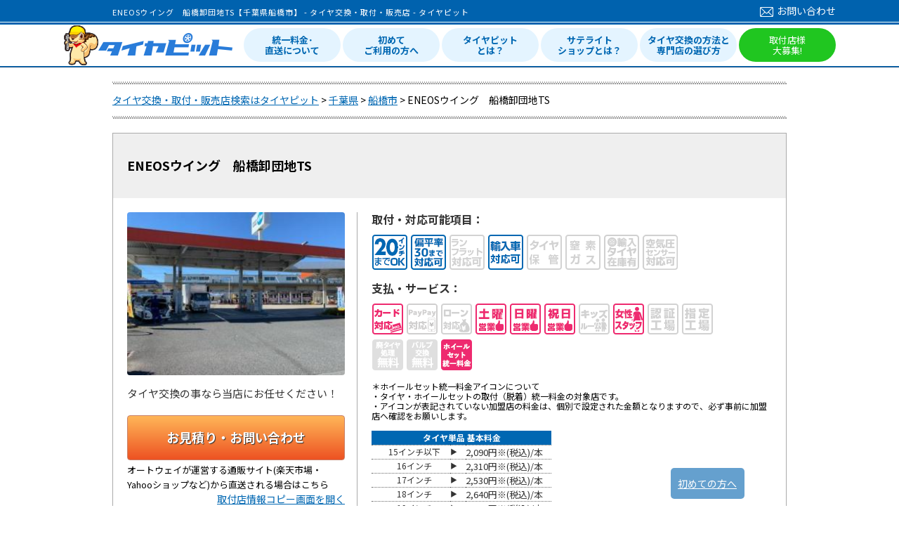

--- FILE ---
content_type: text/html
request_url: https://www.tirepit.jp/stores/detail/16306
body_size: 11465
content:
<!DOCTYPE HTML>
<html lang="ja">
  <head>
    <meta http-equiv="Content-Type" content="text/html;charset=UTF-8" />
    <meta name="keywords" content="ENEOSウイング　船橋卸団地TS,タイヤ,交換,取付,値段,工賃" >
    <meta name="description" content="ENEOSウイング　船橋卸団地TS（千葉県船橋市）をご紹介します。お近くのタイヤの交換・取付・販売が可能なお近くのお店を探すならタイヤ交換のタイヤピットへ。スタッドレスタイヤ、オートパーツなど自動車に関わる部品取り付け情報も検索可能なサイトです。" >
    <meta name="viewport" content="width=device-width, initial-scale=1">
    <meta name="format-detection" content="telephone=no">
    <title>ENEOSウイング　船橋卸団地TS【千葉県船橋市】 - タイヤ交換・取付・販売店 - タイヤピット</title>

    <link rel="shortcut icon" href="/front/favicon.ico">
    <link rel="apple-touch-icon-precomposed" href="/front/touch_icon.jpg"><!-- T00156 -->

    <!--[if lt IE 9]>
    <script src="//ie7-js.googlecode.com/svn/version/2.1(beta4)/IE9.js"></script>
    <script type="text/javascript" src="//html5shim.googlecode.com/svn/trunk/html5.js"></script>
    <![endif]-->

    <meta name="viewport" content="width=960">

    
    <!-- T00141 OGP -->
    <meta property='fb:app_id'      content='265045850182082' />
<meta property='og:site_name'   content='タイヤピット' />
<meta property='og:locale'      content='ja_JP' />
<meta property='og:type'        content='website' />
<meta property='og:url'         content='https://www.tirepit.jp/stores/detail/16306' />
<meta property='og:image'       content='https://www.tirepit.jp/upload/stores/16306/20210825113251_6125abd3591ad______m.jpeg' />
<meta property='og:title'       content='ENEOSウイング　船橋卸団地TS【千葉県船橋市】 - タイヤ交換・取付・販売店 - タイヤピット' />
<meta property='og:description' content='ENEOSウイング　船橋卸団地TS（千葉県船橋市）をご紹介します。お近くのタイヤの交換・取付・販売が可能なお近くのお店を探すならタイヤ交換のタイヤピットへ。スタッドレスタイヤ、オートパーツなど自動車に関わる部品取り付け情報も検索可能なサイトです。' />
<meta name="twitter:card" content="summary">

    <link rel="canonical" href="https://www.tirepit.jp/stores/detail/16306" />


	<link rel="stylesheet" type="text/css" href="/front/css/reset.css?1509372297" media="screen, tv, print" />
	<link rel="stylesheet" type="text/css" href="/front/css/style.css?1740542675" media="screen, tv, print" />
	<link rel="stylesheet" type="text/css" href="/front/css/review.css?1701219767" media="screen, tv, print" />
	<link rel="stylesheet" type="text/css" href="/front/css/header.css?1757998916" media="screen, tv, print" />
	<link rel="stylesheet" type="text/css" href="/front/css/footer.css?1664930137" media="screen, tv, print" />

	<script type="text/javascript" src="/js/jquery-1.11.2.min.js?1509372298"></script>
	<script type="text/javascript" src="/js/common.js?1615259393"></script>
	<script type="text/javascript" src="/js/slick/slick.min.js?1509372298"></script>
	
<link rel="stylesheet" type="text/css" href="/front/css/shopdetail.css?1754268888" media="screen, tv, print" />
	<link rel="stylesheet" type="text/css" href="/front/css/review.css?1701219767" media="screen, tv, print" />
	<link rel="stylesheet" type="text/css" href="/front/css/colorbox.css?1509372297" media="screen, tv, print" />
	<link rel="stylesheet" type="text/css" href="/front/css/slick.css?1604902291" media="screen, tv, print" />
	<link rel="stylesheet" type="text/css" href="/front/css/stores_calendar.css?1649037779" media="screen, tv, print" />
	<link rel="stylesheet" type="text/css" href="//maxcdn.bootstrapcdn.com/font-awesome/4.7.0/css/font-awesome.min.css?" media="screen, tv, print" />
	<script type="text/javascript" src="/js/jquery-ui-1.11.2.min.js?1509372298"></script>
	<script type="text/javascript" src="/js/jquery-ui-1.11.2.i18n.min.js?1638492126"></script>
	<script type="text/javascript" src="/js/jquery-ui-tabs-rotate.js?1509372298"></script>
	<script type="text/javascript" src="/js/jquery.colorbox-min.js?1509372298"></script>
	<script type="text/javascript" src="/front/js/script.js?1509372297"></script>
	<script type="text/javascript" src="/front/js/detail.js?1667974376"></script>
	<script type="text/javascript" src="/front/js/stores_calendar.js?1649037779"></script>
	<script type="text/javascript" src="/front/js/review.js?1667974376"></script>
	<link rel="stylesheet" type="text/css" href="/front/css/city_search.css?1707798809" media="screen, tv, print" /><!-- --><script type="application/ld+json">
{
    "@context" : "http://schema.org",
    "@type" : "LocalBusiness",
    "name" : "ENEOSウイング　船橋卸団地TS",
    "image" : "https://www.tirepit.jp/upload/stores/16306/20210825113251_6125abd3591ad______m.jpeg",
    "telephone" : "047-434-4120",
    "address" : {
        "@type" : "PostalAddress",
        "addressRegion" : "千葉県",
        "addressLocality" : "船橋市",
        "streetAddress" : "高瀬町62-2",
        "postalCode" : "273-0014"
    },
    "url" : "http://www.keepercoating.jp/proshop/chiba/city619/05086/"
}
</script>
<script type="application/ld+json">
{
    "@context": "https://schema.org",
    "@type": "FAQPage",
    "mainEntity": [
        {
            "@type": "Question",
            "name": "営業時間・定休日を教えてください",
            "acceptedAnswer": {
                "@type": "Answer",
                "text": "営業時間は以下の通りとなります。<br>平日 24時間（作業時間9:00~18:00）<br>日曜祝日 24時間（作業時間9:00~18:00）<br>定休日 年末年始"
            }
        },
        {
            "@type": "Question",
            "name": "店舗へのアクセスを教えてください",
            "acceptedAnswer": {
                "@type": "Answer",
                "text": "住所は以下の通りとなります。<br>〒273-0014 千葉県船橋市高瀬町62-2"
            }
        },
        {
            "@type": "Question",
            "name": "廃タイヤ料、バルブ交換料金はいくらですか",
            "acceptedAnswer": {
                "@type": "Answer",
                "text": "税込で以下の料金となります。<br>廃タイヤ料：550円/1本<br>バルブ交換料：550円/1本"
            }
        },
        {
            "@type": "Question",
            "name": "タイヤ交換の総額はいくらですか",
            "acceptedAnswer": {
                "@type": "Answer",
                "text": "お見積りは<a href='https://www.tirepit.jp/store_contacts/start_input/16306'>こちら</a>"
            }
        }
    ]
}
</script>

</head>
<body oncontextmenu="return true">
    <!-- Google Tag Manager -->
<script>(function(w,d,s,l,i){w[l]=w[l]||[];w[l].push({'gtm.start':
new Date().getTime(),event:'gtm.js'});var f=d.getElementsByTagName(s)[0],
j=d.createElement(s),dl=l!='dataLayer'?'&l='+l:'';j.async=true;j.src=
'https://www.googletagmanager.com/gtm.js?id='+i+dl;f.parentNode.insertBefore(j,f);
})(window,document,'script','dataLayer','GTM-MZMMVZW');</script>
<!-- End Google Tag Manager -->
<!-- Google Tag Manager (noscript) -->
<noscript><iframe src="https://www.googletagmanager.com/ns.html?id=GTM-MZMMVZW"
height="0" width="0" style="display:none;visibility:hidden"></iframe></noscript>
<!-- End Google Tag Manager (noscript) -->


  <header id="header">
    <div class="header_top">
    <div class="inner">
        <h1>ENEOSウイング　船橋卸団地TS【千葉県船橋市】 - タイヤ交換・取付・販売店 - タイヤピット</h1>        <div class="header_contact">
            <a href="/admin_contacts/start_input"><i></i>お問い合わせ</a>
        </div>
    </div>
</div>
<div class="header_main">
    <div class="inner">
        <div class="site_title">
            <a href="/"><img src="/front/img/common/2021new/logo.png" alt="タイヤピット"></a>
        </div>
        <div class="header_main_nav">
            	<ul class="header_main_nav_list">
                	<li><a href="/content/strength/">統一料金･<br>直送について</a></li>
                	<li><a href="/content/first/">初めて<br>ご利用の方へ</a></li>
                	<li><a href="/content/whats">タイヤピット<br>とは？</a></li>
                	<li><a href="/content/satellite">サテライト<br>ショップとは？</a></li>
                	<li><a href="/content/how_to_choose">タイヤ交換の方法と<br>専門店の選び方</a></li>
                	<li class="main_nav_list_g"><a href="/content/publish">取付店様<br>大募集!</a></li>
                </ul>
            </div>
    </div>
</div>
  </header>

      <ol id="pans" class="breadcrumb" itemscope itemtype="https://schema.org/BreadcrumbList">
              <li itemprop="itemListElement" itemscope itemtype="https://schema.org/ListItem">
                      <a href="/" itemprop="item"><span itemprop="name">タイヤ交換・取付・販売店検索はタイヤピット</span></a>                    <meta itemprop="position" content="1" />
        </li>
              <li itemprop="itemListElement" itemscope itemtype="https://schema.org/ListItem">
                      <a href="/stores/search?prefecture_word=chiba" itemprop="item"><span itemprop="name">千葉県</span></a>                    <meta itemprop="position" content="2" />
        </li>
              <li itemprop="itemListElement" itemscope itemtype="https://schema.org/ListItem">
                      <a href="/stores/search?prefecture_word=chiba&amp;city=船橋市" itemprop="item"><span itemprop="name">船橋市</span></a>                    <meta itemprop="position" content="3" />
        </li>
              <li itemprop="itemListElement" itemscope itemtype="https://schema.org/ListItem">
                      <span itemprop="name">ENEOSウイング　船橋卸団地TS</span>
                    <meta itemprop="position" content="4" />
        </li>
          </ol>
  
  <div id="container" class="clearfix">

<!-- STR 2015/05/15 T00170 フローティングツールバー -->
<div id="float-mnu-box" style="position: fixed; bottom: 10px;" >
  <a href="/content/first#loop_trial">初めての方へ</a> </div>

<script type="text/javascript">
/*
var setBoxId = '#float-mnu-box';
var initOffsetTop = null;
$(document).ready(function() {
  initOffsetTop = $(setBoxId).offset().top;
  scrollbox();
});

$(window).scroll(function() {
  scrollbox();
});

// スクロール処理
function scrollbox(){
  if(initOffsetTop == null) return;

  var scrollTop = $(document).scrollTop();
  $(setBoxId).css('position', 'fixed');
  $(setBoxId).animate({bottom: '10'}, {duration: 0});
}
*/
</script>

<style type="text/css">
<!--
#float-mnu-box {
  background: #0062ae;
  background-size: cover;
  position: absolute;
  width: 95px;
  height: 24px;
  display: block;
  border: 0;
  z-index: 2;
  border-radius: 5px;
  color: white;
  padding-top: 12px;
  padding-bottom: 8px;
  padding-left: 10px;
  opacity: 0.6;
  right: 220px;
}

#float-mnu-box a{
	color:white;
}

#float-mnu-box:hover{
    opacity: 1;
}

-->
</style>
<!-- END 2015/05/15 T00170 フローティングツールバー -->

          <div class="one_col">
        <input type="hidden" id="now_display_mode" value="pc" />
<div class="shop_list">
  <div class="shop_cont">
    <div class="name_area clearfix">
      <div class="name_left_area_box">
        <div class="shop_name">
          <p>ENEOSウイング　船橋卸団地TS</p>
        </div>
      </div>
      <div class="name_right_area_box">
                      </div>
    </div>
    <div class="shop_cont_in clearfix">
      <div class="photo_area">
        <div class="shop_image"><img src="/upload/stores/16306/20210825113251_6125abd3591ad______m.jpeg?1629858775" width="310" alt="ENEOSウイング　船橋卸団地TS" loading="lazy" /></div>
        <p class="shop_comment">タイヤ交換の事なら当店にお任せください！</p>
        <a href="/store_contacts/start_input/16306" id="shop_faq">お見積り・お問い合わせ</a>
        <p id="shop_info_copy">オートウェイが運営する通販サイト(楽天市場・Yahooショップなど)から直送される場合はこちら</p>
        <span><a href="/stores/shop_data_window/16306" id="shop_info_link">取付店情報コピー画面を開く</a></span>
                <a href="https://www.autoway.jp/?tirepit_selected_store=16306" id="select_shop_to_loop" target="_blank">この店舗を取付店に選択し、タイヤ・ホイールを選ぶ</a>      </div>
      <div class="shop_guide overflow-break">
        <div class="icon-area clearfix">
          <div class="iconlist">
            <p>取付・対応可能項目：</p>
            <ul>
                                      <li><img src="/front/img/common/offer_icon6.png" width="50" height="50"
                                 alt="20インチ以下" loading="lazy"></li>
                                                                <li><img src="/front/img/common/offer_icon12.png" width="50" height="50" alt="偏平率30まで対応可" loading="lazy"></li>
                                    <li><img src="/front/img/common/service_icon5_off.png" width="50" height="50" alt="ランフラット対応" loading="lazy"></li>
                              <li><img src="/front/img/common/service_icon7.png" width="50" height="50" alt="輸入車対応可" loading="lazy"></li>
                              <li><img src="/front/img/common/service_icon107_off.png" width="50" height="50" alt="タイヤ預かり保管" loading="lazy"></li>
                              <li><img src="/front/img/common/service_icon108_off.png" width="50" height="50" alt="窒素ガス充填可" loading="lazy"></li>
                              <li><img src="/front/img/common/service_icon110_off.png" width="50" height="50" alt="輸入タイヤ在庫有" loading="lazy"></li>
                              <li><img src="/front/img/common/service_icon111_off.png" width="50" height="50" alt="空気圧センサー対応可" loading="lazy"></li>
                          </ul>
          </div>
          <div class="iconlist service">
            <p>支払・サービス：</p>
            <ul>
                            <li><img src="/front/img/common/service_icon8.png" width="44" height="44" alt="カード対応" loading="lazy"></li>
                            <li><img src="/front/img/common/service_icon109_off.png" width="44" height="44" alt="PayPay対応" loading="lazy"></li>
                            <li><img src="/front/img/common/service_icon9_off.png" width="44" height="44" alt="ローン対応" loading="lazy"></li>
                            <li><img src="/front/img/common/service_icon10.png" width="44" height="44" alt="土曜営業" loading="lazy"></li>
                            <li><img src="/front/img/common/service_icon11.png" width="44" height="44" alt="日曜営業" loading="lazy"></li>
                            <li><img src="/front/img/common/service_icon23.png" width="44" height="44" alt="祝日営業" loading="lazy"></li>
                            <li><img src="/front/img/common/service_icon12_off.png" width="44" height="44" alt="キッズスペース" loading="lazy"></li>
                            <li><img src="/front/img/common/service_icon13.png" width="44" height="44" alt="女性スタッフ対応可" loading="lazy"></li>
                            <li><img src="/front/img/common/factory_class_icon2_off.png" width="44" height="44" alt="認証工場" loading="lazy"></li>
              <li><img src="/front/img/common/factory_class_icon1_off.png" width="44" height="44" alt="指定工場" loading="lazy"></li>
            </ul>
            <ul>
              <li><img src="/front/img/common/service_free_icon1_off.png" width="44" height="44" alt="廃タイヤ処理無料" loading="lazy"></li>
              <li><img src="/front/img/common/service_free_icon2_off.png" width="44" height="44" alt="バルブ交換無料" loading="lazy"></li>
              <li><img src="/front/img/common/setitem_unified_fee.png" width="44" height="44" alt="ホイールセット統一料金" loading="lazy"></li>
            </ul>
            <div class="iconlist_info">
              ＊ホイールセット統一料金アイコンについて<br>
              ・タイヤ・ホイールセットの取付（脱着）統一料金の対象店です。<br>
              ・アイコンが表記されていない加盟店の料金は、個別で設定された金額となりますので、必ず事前に加盟店へ確認をお願いします。<br><br>
              <table class="basic_fee">
                <tr>
                  <td class="fee_title" colspan="3"><p>タイヤ単品 基本料金</p></td>
                </tr>

                <tr>
                  <td class="item1"><p>15インチ以下</p></td>
                  <td class="item2"><p>▶</p></td>
                  <td class="item3"><p>2,090円※(税込)/本</p></td>
                </tr>
                <tr>
                  <td class="item1"><p>16インチ</p></td>
                  <td class="item2"><p>▶</p></td>
                  <td class="item3"><p>2,310円※(税込)/本</p></td>
                </tr>
                <tr>
                  <td class="item1"><p>17インチ</p></td>
                  <td class="item2"><p>▶</p></td>
                  <td class="item3"><p>2,530円※(税込)/本</p></td>
                </tr>
                <tr>
                  <td class="item1"><p>18インチ</p></td>
                  <td class="item2"><p>▶</p></td>
                  <td class="item3"><p>2,640円※(税込)/本</p></td>
                </tr>
                <tr>
                  <td class="item1"><p>19インチ</p></td>
                  <td class="item2"><p>▶</p></td>
                  <td class="item3"><p>3,520円※(税込)/本</p></td>
                </tr>
                <tr>
                  <td class="item1"><p>20インチ</p></td>
                  <td class="item2"><p>▶</p></td>
                  <td class="item3"><p>3,960円※(税込)/本</p></td>
                </tr>
                <tr>
                  <td class="item1"><p>21インチ</p></td>
                  <td class="item2"><p>▶</p></td>
                  <td class="item3"><p>4,510円※(税込)/本</p></td>
                </tr>
              </table>
              <div>
                統一料金の詳細はこちらでご確認ください。→ <a href='/content/strength'>統一料金について</a><br>
                ※特殊なタイヤサイズ等、別途工賃が発生する場合がございます。事前に取付店へご確認ください。
              </div>
            </div>
          </div>
        </div>
        <table class="shop_info">
          <tr class="first">
            <th>住所：</th>
            <!-- UPD STR T00361 P0067 -->
            <td colspan="3">〒273-0014　　千葉県船橋市高瀬町62-2</td>
            <!-- UPD END T00361 P0067 -->
          </tr>
          <tr class="telfax noBorder" rowspan="2">
            <th>TEL：</th>
            <td class="noBackground"><span class="call">047-434-4120</span></td>
            <th>FAX：</th>
            <td class="noBackground"><span class="call"></span></td>
          </tr>
          <tr>
            <th class="narrow"></th>
            <td class="narrow" colspan="3"><span class="telwarning">お電話の際は、必ず「タイヤピットを見た」とお伝え下さい。</span></td>
          </tr>
          <tr>
            <th>URL：</th>
            <td colspan="3" class="overflow-break">
                            <a href="/content/outer_page_link?outer_url=http%3A%2F%2Fwww.keepercoating.jp%2Fproshop%2Fchiba%2Fcity619%2F05086%2F" target="_blank">http://www.keepercoating.jp/proshop/chiba/city619/05086/</a>
                          </td>
          </tr>
          <tr>
            <th>営業時間：</th>
            <td colspan="3">
               平日 24時間（作業時間9:00~18:00）<br>
               日曜祝日 24時間（作業時間9:00~18:00）            </td>
          </tr>
          <tr>
            <th>定休日：</th>
            <td colspan="3">年末年始</td>
          </tr>
          <tr>
            <th>廃タイヤ料：<br>（税込）</th>
            <td colspan="3">550円/1本</td>
          </tr>
          <tr>
            <th>バルブ交換料：<br>（税込）</th>
            <td colspan="3">550円/1本</td>
          </tr>
                  </table>
      </div>
    </div>

    <!-- P0067 ADD -->
    <div class="more_info">
    当サイトをご利用頂き、購入したタイヤ・ホイールを取付店に直送される場合は『
    <a href="/content/consumer_agreement" id="popup_open">当サイトの同意事項</a>    』をご了承頂いたものと見なします。予めご了承下さい。
    </div>

    <div class="more_info" id="access">
      <h2 class="cat_title">
        <p>店舗へのアクセス</p>
        <span>ACCESS</span>
      </h2>
      <div class="shop_map">
        <iframe allow="fullscreen" src="https://maps.google.co.jp/maps?ll=35.67455164665743,139.99985137765265&amp;q=35.67455164665743,139.99985137765265&amp;output=embed&amp;t=m&amp;z=15" loading="lazy"></iframe>
      </div>


    <h2 class="cat_title">
        <p>店舗紹介</p>
        <span>INTRODUCTION</span>
    </h2>

                <div id="featured">
            <ul class="ui-tabs-nav">
                                                    <li class="ui-tabs-nav-item" id="nav-fragment-1" data-id="1"><a href="#fragment-1"><img src="/upload/store_photos/20883/20210825113523_6125ac6bb4c13______TS____s.jpg?1629858933" width="101" alt="PIT" loading="lazy" /><span>　</span></a></li>
                                    <li class="ui-tabs-nav-item" id="nav-fragment-2" data-id="2"><a href="#fragment-2"><img src="/upload/store_photos/20884/20210825113551_6125ac87001bf_________s.jpeg?1629858961" width="101" alt="　" loading="lazy" /><span>　</span></a></li>
                                    <li class="ui-tabs-nav-item" id="nav-fragment-3" data-id="3"><a href="#fragment-3"><img src="/upload/store_photos/20885/20210825113612_6125ac9cf3525________s.jpeg?1629858976" width="101" alt="スタッフ" loading="lazy" /><span>　</span></a></li>
                            </ul>
            
                            <div id="fragment-1" class="ui-tabs-panel " style="">
                    <img src="/upload/store_photos/20883/20210825113523_6125ac6bb4c13______TS____l.jpg?1629858933" width="554" height="313" alt="PIT" loading="lazy" />                    <div class="info">
                        <a class="hideshow" href="javascript:void(0);">Hide</a>
                        <p>PIT</p>
                    </div>
                </div>
                            <div id="fragment-2" class="ui-tabs-panel ui-tabs-hide " style="">
                    <img src="/upload/store_photos/20884/20210825113551_6125ac87001bf_________l.jpeg?1629858961" width="554" height="313" alt="　" loading="lazy" />                    <div class="info">
                        <a class="hideshow" href="javascript:void(0);">Hide</a>
                        <p>　</p>
                    </div>
                </div>
                            <div id="fragment-3" class="ui-tabs-panel ui-tabs-hide " style="">
                    <img src="/upload/store_photos/20885/20210825113612_6125ac9cf3525________l.jpeg?1629858976" width="554" height="313" alt="スタッフ" loading="lazy" />                    <div class="info">
                        <a class="hideshow" href="javascript:void(0);">Hide</a>
                        <p>スタッフ</p>
                    </div>
                </div>
                    </div>
                <div class="shop_comment"><br />
近隣にホームセンター等があり、お買い物の間にタイヤ交換が出来ます。<br />
オイル交換等その他作業もお任せ下さい。<br />
お客様立会いでの安心無料点検実施中！</div>
    




      <h2 class="cat_title">
        <p>取付予約受付日</p>
        <span>CALENDAR</span>
      </h2>
      <ul class="calendar_description">
        <li>※AUTOWAY LOOPのWeb予約希望日として選択可能な日程となります。</li>
        <li>※記載の日程は取付日を確約するものではありません。</li>
      </ul>
      <div class="calendar">
        <div class="reserve_calendar"></div>
        <div class="calendar_supplement">
          <p>※○：予約可　－：予約不可</p>
          <p>※（タイヤ取付）／（ホイールセット取付）</p>
        </div>
      </div>

    <div id="review">
      <h2 class="cat_title">
        <p>カスタマーレビュー</p>
        <span>REVIEW</span>

      </h2>

      
      <div class="clearfix mgn_b20"><a href="/store_reviews/start_input/16306" class="review_open">レビューを投稿する</a>
        <!-- ADD 2016.05.20 T00369 -->
        <a href="/content/review_present" target="_blank">
          <img class="review_present"  src="/upload/static/img/review_present.jpg" alt="レビューを書くとプレゼント！" loading="lazy">
        </a>

      </div>

      <div class="review_area clearfix">
                            <div class="review_block clearfix">
            <dl class="clearfix">
              <dd>
                <p class="review_title">
                    楽だ                </p>
                <p class="user_name">
                  <span>サムワン</span>さん&nbsp;&nbsp;
                  投稿日：2024/02/23 19:24                </p>
                <table>
                  <tbody>
                                          <tr>
                        <th class="first">お店の利用しやすさ</th>
                        <td class="starArea">
                                                                                    <span class="full"></span>
                                                                                                                <span class="full"></span>
                                                                                                                <span class="full"></span>
                                                                                                                <span class="half"></span>
                                                                                                                <span class="no"></span>
                                                                                <span class="rate">3.5</span>
                        </td>
                        <th class="description">スタッフ対応満足度<br><span>(料金及び作業説明等)</span></th>
                        <td class="starArea">
                                                                                    <span class="full"></span>
                                                                                                                <span class="full"></span>
                                                                                                                <span class="full"></span>
                                                                                                                <span class="full"></span>
                                                                                                                <span class="full"></span>
                                                                                <span class="rate">5.0</span>
                        </td>
                        <th class="tirepit" rowspan="2">利用満足度</th>
                        <td class="starArea" rowspan="2">
                                                                                    <span class="full"></span>
                                                                                                                <span class="full"></span>
                                                                                                                <span class="full"></span>
                                                                                                                <span class="full"></span>
                                                                                                                <span class="half"></span>
                                                                                <span class="rate">4.63</span>
                        </td>
                      </tr>
                      <tr>
                        <th class="first">作業時間満足度</th>
                        <td class="starArea">
                                                                                    <span class="full"></span>
                                                                                                                <span class="full"></span>
                                                                                                                <span class="full"></span>
                                                                                                                <span class="full"></span>
                                                                                                                <span class="full"></span>
                                                                                <span class="rate">5.0</span>
                        </td>
                        <th>取付・交換作業満足度<br><span>(バランス調整・<br>タイヤワックス仕上げ等)</span></th>
                        <td class="starArea">
                                                                                    <span class="full"></span>
                                                                                                                <span class="full"></span>
                                                                                                                <span class="full"></span>
                                                                                                                <span class="full"></span>
                                                                                                                <span class="full"></span>
                                                                                <span class="rate">5.0</span>
                        </td>
                      </tr>
                                                                                      <tr>
                          <th class="tire_maker" colspan="2">装着タイヤメーカー</th>
                          <td>MINERVA ALL SEASON MASTER </td>
                          <th class="tire_size" colspan="2">タイヤサイズ</th>
                          <td>165/65R15 </td>
                        </tr>
                                                              <tr>
                      <th class="detail_title" colspan="6">コメント</th>
                    </tr>
                    <tr>
                      <td class="detail" colspan="6">接客、作業対応、時間特は満足です。商品が直接取り付け店に運ばれるのは楽で良いです。こちらは交通量の多い道路沿いのスタンドなので、出入りがちょい大変かもです。</td>
                    </tr>
                                      </tbody>
                </table>
              </dd>
            </dl>
          </div>
                            <div class="review_block clearfix">
            <dl class="clearfix">
              <dd>
                <p class="review_title">
                    ストレスなくスムーズでした                </p>
                <p class="user_name">
                  <span>モリ</span>さん&nbsp;&nbsp;
                  投稿日：2022/12/15 14:09                </p>
                <table>
                  <tbody>
                                          <tr>
                        <th class="tirepit">利用満足度</th>
                        <td class="starArea">
                                                                                    <span class="full"></span>
                                                                                                                <span class="full"></span>
                                                                                                                <span class="full"></span>
                                                                                                                <span class="full"></span>
                                                                                                                <span class="full"></span>
                                                                                <span class="rate">5.00</span>
                        </td>
                        <td class="empty"></td>
                      </tr>
                                                            <tr>
                      <th class="detail_title" colspan="3">コメント</th>
                    </tr>
                    <tr>
                      <td class="detail" colspan="3">てきぱきと説明も良く、スムーズに完了しました。<br />
オプションで、・窒素ガス・フロントホイール錆び取り錆び止め、ブーツ周り硬化防止の処理をお願いしました。受付から完了まで合計80分でした。<br />
廃タイヤ処分とバルブ無料なのは、ありがたかったです。<br />
ありがとうございました。</td>
                    </tr>
                                      </tbody>
                </table>
              </dd>
            </dl>
          </div>
                      </div>

      <h2 class="cat_title">
        <p>ENEOSウイング　船橋卸団地TSの法人情報</p>
        <span>SHOP INFO</span>
      </h2>
      <table class="shop_info overflow-break">
        <tr>
          <th>法人名：</th>
          <td>株式会社ＥＮＥＯＳウイング</td>
          <th class="right_th">創業年：</th>
          <td>1951年</td>
        </tr>
        <tr>
          <th>法人住所：</th>
          <td colspan="3" class="middle">〒460-0008　愛知県名古屋市栄3-6-1</td>
        </tr>
        <tr>
          <th>工場種別：</th>
          <td>
                                  </td>
          <th class="right_th">タイヤ整備士：</th>
          <td>
                      </td>
        </tr>
        <tr>
          <th>1級整備士：</th>
          <td></td>
          <th class="right_th">2級整備士：</th>
          <td>1人</td>
        </tr>
        <tr class="noBorder">
          <th>お支払について：</th>
          <td>
                            現金またはカード
                      </td>
          <th class="right_th">ローンについて：</th>
          <td>
                        ローン取り扱い不可
                      </td>
        </tr>
      </table>
    </div>
  </div>
  </div>
</div>

<a href="https://www.autoway.jp/?tirepit_selected_store=16306" target="_blank" class="select_transition"></a>

<div class="citylist_block">
  <h3><div>近隣の市区町村から探す</div></h3>
  <div class="citylist">
                  <div class="list_cont clearfix">
          <div class="city_title"><a href="/stores/search?prefecture_word=chiba&amp;city=%E5%8D%83%E8%91%89%E5%B8%82">千葉市</a></div>
          <ul>
                          <li>
                                  <a href="/stores/search?prefecture_word=chiba&amp;city=%E5%8D%83%E8%91%89%E5%B8%82%E7%A8%B2%E6%AF%9B%E5%8C%BA">千葉市稲毛区(1)</a>                              </li>
                          <li>
                                  <a href="/stores/search?prefecture_word=chiba&amp;city=%E5%8D%83%E8%91%89%E5%B8%82%E4%B8%AD%E5%A4%AE%E5%8C%BA">千葉市中央区(5)</a>                              </li>
                          <li>
                                  <a href="/stores/search?prefecture_word=chiba&amp;city=%E5%8D%83%E8%91%89%E5%B8%82%E8%8A%B1%E8%A6%8B%E5%B7%9D%E5%8C%BA">千葉市花見川区(7)</a>                              </li>
                          <li>
                                  <a href="/stores/search?prefecture_word=chiba&amp;city=%E5%8D%83%E8%91%89%E5%B8%82%E7%B7%91%E5%8C%BA">千葉市緑区(3)</a>                              </li>
                          <li>
                                  <a href="/stores/search?prefecture_word=chiba&amp;city=%E5%8D%83%E8%91%89%E5%B8%82%E7%BE%8E%E6%B5%9C%E5%8C%BA">千葉市美浜区(1)</a>                              </li>
                          <li>
                                  <a href="/stores/search?prefecture_word=chiba&amp;city=%E5%8D%83%E8%91%89%E5%B8%82%E8%8B%A5%E8%91%89%E5%8C%BA">千葉市若葉区(4)</a>                              </li>
                      </ul>
        </div>
                                  <div class="list_cont noBackground clearfix">
            <div class="city_title">その他の地域</div>
          </div>
                          <div class="no_ordinance_designated_city">
            <div class="adan">あ</div>
            <ul>
                              <li>
                                      <a href="/stores/search?prefecture_word=chiba&amp;city=%E6%97%AD%E5%B8%82">旭市(4)</a>                                  </li>
                              <li>
                                      我孫子市(0)                                  </li>
                              <li>
                                      <a href="/stores/search?prefecture_word=chiba&amp;city=%E5%AE%89%E6%88%BF%E9%83%A1%E9%8B%B8%E5%8D%97%E7%94%BA">安房郡鋸南町(1)</a>                                  </li>
                              <li>
                                      <a href="/stores/search?prefecture_word=chiba&amp;city=%E5%A4%B7%E9%9A%85%E9%83%A1%E5%A4%A7%E5%A4%9A%E5%96%9C%E7%94%BA">夷隅郡大多喜町(2)</a>                                  </li>
                              <li>
                                      夷隅郡御宿町(0)                                  </li>
                              <li>
                                      <a href="/stores/search?prefecture_word=chiba&amp;city=%E3%81%84%E3%81%99%E3%81%BF%E5%B8%82">いすみ市(2)</a>                                  </li>
                              <li>
                                      <a href="/stores/search?prefecture_word=chiba&amp;city=%E5%B8%82%E5%B7%9D%E5%B8%82">市川市(2)</a>                                  </li>
                              <li>
                                      <a href="/stores/search?prefecture_word=chiba&amp;city=%E5%B8%82%E5%8E%9F%E5%B8%82">市原市(9)</a>                                  </li>
                              <li>
                                      <a href="/stores/search?prefecture_word=chiba&amp;city=%E5%8D%B0%E8%A5%BF%E5%B8%82">印西市(2)</a>                                  </li>
                              <li>
                                      <a href="/stores/search?prefecture_word=chiba&amp;city=%E5%8D%B0%E6%97%9B%E9%83%A1%E6%A0%84%E7%94%BA">印旛郡栄町(1)</a>                                  </li>
                              <li>
                                      印旛郡酒々井町(0)                                  </li>
                              <li>
                                      浦安市(0)                                  </li>
                              <li>
                                      <a href="/stores/search?prefecture_word=chiba&amp;city=%E5%A4%A7%E7%B6%B2%E7%99%BD%E9%87%8C%E5%B8%82">大網白里市(1)</a>                                  </li>
                          </ul>
          </div>
                  <div class="no_ordinance_designated_city">
            <div class="adan">か</div>
            <ul>
                              <li>
                                      <a href="/stores/search?prefecture_word=chiba&amp;city=%E6%9F%8F%E5%B8%82">柏市(16)</a>                                  </li>
                              <li>
                                      <a href="/stores/search?prefecture_word=chiba&amp;city=%E5%8B%9D%E6%B5%A6%E5%B8%82">勝浦市(1)</a>                                  </li>
                              <li>
                                      香取郡神崎町(0)                                  </li>
                              <li>
                                      香取郡多古町(0)                                  </li>
                              <li>
                                      香取郡東庄町(0)                                  </li>
                              <li>
                                      <a href="/stores/search?prefecture_word=chiba&amp;city=%E9%A6%99%E5%8F%96%E5%B8%82">香取市(6)</a>                                  </li>
                              <li>
                                      <a href="/stores/search?prefecture_word=chiba&amp;city=%E9%8E%8C%E3%82%B1%E8%B0%B7%E5%B8%82">鎌ケ谷市(1)</a>                                  </li>
                              <li>
                                      <a href="/stores/search?prefecture_word=chiba&amp;city=%E9%B4%A8%E5%B7%9D%E5%B8%82">鴨川市(4)</a>                                  </li>
                              <li>
                                      <a href="/stores/search?prefecture_word=chiba&amp;city=%E6%9C%A8%E6%9B%B4%E6%B4%A5%E5%B8%82">木更津市(3)</a>                                  </li>
                              <li>
                                      <a href="/stores/search?prefecture_word=chiba&amp;city=%E5%90%9B%E6%B4%A5%E5%B8%82">君津市(5)</a>                                  </li>
                          </ul>
          </div>
                  <div class="no_ordinance_designated_city">
            <div class="adan">さ</div>
            <ul>
                              <li>
                                      <a href="/stores/search?prefecture_word=chiba&amp;city=%E4%BD%90%E5%80%89%E5%B8%82">佐倉市(2)</a>                                  </li>
                              <li>
                                      山武郡九十九里町(0)                                  </li>
                              <li>
                                      山武郡芝山町(0)                                  </li>
                              <li>
                                      山武郡横芝光町(0)                                  </li>
                              <li>
                                      <a href="/stores/search?prefecture_word=chiba&amp;city=%E5%B1%B1%E6%AD%A6%E5%B8%82">山武市(2)</a>                                  </li>
                              <li>
                                      <a href="/stores/search?prefecture_word=chiba&amp;city=%E7%99%BD%E4%BA%95%E5%B8%82">白井市(8)</a>                                  </li>
                              <li>
                                      匝瑳市(0)                                  </li>
                              <li>
                                      <a href="/stores/search?prefecture_word=chiba&amp;city=%E8%A2%96%E3%82%B1%E6%B5%A6%E5%B8%82">袖ケ浦市(2)</a>                                  </li>
                          </ul>
          </div>
                  <div class="no_ordinance_designated_city">
            <div class="adan">た</div>
            <ul>
                              <li>
                                      <a href="/stores/search?prefecture_word=chiba&amp;city=%E9%A4%A8%E5%B1%B1%E5%B8%82">館山市(3)</a>                                  </li>
                              <li>
                                      銚子市(0)                                  </li>
                              <li>
                                      <a href="/stores/search?prefecture_word=chiba&amp;city=%E9%95%B7%E7%94%9F%E9%83%A1%E4%B8%80%E5%AE%AE%E7%94%BA">長生郡一宮町(1)</a>                                  </li>
                              <li>
                                      <a href="/stores/search?prefecture_word=chiba&amp;city=%E9%95%B7%E7%94%9F%E9%83%A1%E7%99%BD%E5%AD%90%E7%94%BA">長生郡白子町(1)</a>                                  </li>
                              <li>
                                      長生郡長生村(0)                                  </li>
                              <li>
                                      <a href="/stores/search?prefecture_word=chiba&amp;city=%E9%95%B7%E7%94%9F%E9%83%A1%E9%95%B7%E5%8D%97%E7%94%BA">長生郡長南町(1)</a>                                  </li>
                              <li>
                                      <a href="/stores/search?prefecture_word=chiba&amp;city=%E9%95%B7%E7%94%9F%E9%83%A1%E9%95%B7%E6%9F%84%E7%94%BA">長生郡長柄町(2)</a>                                  </li>
                              <li>
                                      長生郡睦沢町(0)                                  </li>
                              <li>
                                      <a href="/stores/search?prefecture_word=chiba&amp;city=%E6%9D%B1%E9%87%91%E5%B8%82">東金市(3)</a>                                  </li>
                              <li>
                                      <a href="/stores/search?prefecture_word=chiba&amp;city=%E5%AF%8C%E9%87%8C%E5%B8%82">富里市(4)</a>                                  </li>
                          </ul>
          </div>
                  <div class="no_ordinance_designated_city">
            <div class="adan">な</div>
            <ul>
                              <li>
                                      <a href="/stores/search?prefecture_word=chiba&amp;city=%E6%B5%81%E5%B1%B1%E5%B8%82">流山市(4)</a>                                  </li>
                              <li>
                                      <a href="/stores/search?prefecture_word=chiba&amp;city=%E7%BF%92%E5%BF%97%E9%87%8E%E5%B8%82">習志野市(1)</a>                                  </li>
                              <li>
                                      <a href="/stores/search?prefecture_word=chiba&amp;city=%E6%88%90%E7%94%B0%E5%B8%82">成田市(3)</a>                                  </li>
                              <li>
                                      <a href="/stores/search?prefecture_word=chiba&amp;city=%E9%87%8E%E7%94%B0%E5%B8%82">野田市(4)</a>                                  </li>
                          </ul>
          </div>
                  <div class="no_ordinance_designated_city">
            <div class="adan">は</div>
            <ul>
                              <li>
                                      <a href="/stores/search?prefecture_word=chiba&amp;city=%E5%AF%8C%E6%B4%A5%E5%B8%82">富津市(1)</a>                                  </li>
                              <li>
                                      <a href="/stores/search?prefecture_word=chiba&amp;city=%E8%88%B9%E6%A9%8B%E5%B8%82">船橋市(9)</a>                                  </li>
                          </ul>
          </div>
                  <div class="no_ordinance_designated_city">
            <div class="adan">ま</div>
            <ul>
                              <li>
                                      <a href="/stores/search?prefecture_word=chiba&amp;city=%E6%9D%BE%E6%88%B8%E5%B8%82">松戸市(5)</a>                                  </li>
                              <li>
                                      <a href="/stores/search?prefecture_word=chiba&amp;city=%E5%8D%97%E6%88%BF%E7%B7%8F%E5%B8%82">南房総市(1)</a>                                  </li>
                              <li>
                                      <a href="/stores/search?prefecture_word=chiba&amp;city=%E8%8C%82%E5%8E%9F%E5%B8%82">茂原市(8)</a>                                  </li>
                          </ul>
          </div>
                  <div class="no_ordinance_designated_city">
            <div class="adan">や</div>
            <ul>
                              <li>
                                      八街市(0)                                  </li>
                              <li>
                                      <a href="/stores/search?prefecture_word=chiba&amp;city=%E5%85%AB%E5%8D%83%E4%BB%A3%E5%B8%82">八千代市(4)</a>                                  </li>
                              <li>
                                      <a href="/stores/search?prefecture_word=chiba&amp;city=%E5%9B%9B%E8%A1%97%E9%81%93%E5%B8%82">四街道市(2)</a>                                  </li>
                          </ul>
          </div>
                    </div>
</div>

<div class="shop-description">
  ENEOSウイング　船橋卸団地TS（<a href="/stores/search?prefecture_word=chiba">千葉県</a><a href="/stores/search?prefecture_word=chiba&city=船橋市">船橋市</a>）をご紹介します。お近くのタイヤの交換・取付・販売が可能なお近くのお店を探すなら<a href="/" id="link_description">タイヤ交換のタイヤピット</a>へ。スタッドレスタイヤ、オートパーツなど自動車に関わる部品取り付け情報も検索可能なサイトです。</div>

<div class="shop_faq">
  <h2 class="cat_title faq_head"><p>よくあるご質問</p><span>FAQ</span></h2>
  <div class="faq_cont">
    <dl id="faq1">
        <dt>営業時間・定休日を教えてください</dt>
        <dd>
            <span>
                営業時間は以下の通りとなります。<br>
                平日 24時間（作業時間9:00~18:00）<br>
                日曜祝日 24時間（作業時間9:00~18:00）<br>
                定休日 年末年始            </span>
        </dd>
    </dl>
    <dl id="faq2">
        <dt>店舗へのアクセスを教えてください</dt>
        <dd>
            <span>
                住所は以下の通りとなります。<br>
                〒273-0014&emsp;
                千葉県船橋市高瀬町62-2<br>
                            </span>
        </dd>
    </dl>
    <dl id="faq3">
        <dt>廃タイヤ料、バルブ交換料金はいくらですか</dt>
        <dd>
            <span>
                税込で以下の料金となります。<br>
                廃タイヤ料：550円/1本<br>
                バルブ交換料：550円/1本            </span>
        </dd>
    </dl>
    <dl id="faq4">
        <dt>タイヤ交換の総額はいくらですか</dt>
        <dd>
            <span>
                お見積りは<a href='https://www.tirepit.jp/store_contacts/start_input/16306'>こちら</a>
            </span>
        </dd>
    </dl>
</div>
</div>

<script type="text/javascript">
  $(function () {
  function init() {
    var url = '/api/page_counts';
    var uri = '/stores/detail/16306';
    var site_type = '2';
    var device = '1';

    $.ajax({
      type: 'GET',
      url: url,
      data: {
        uri: uri,
        site_type: site_type,
        device: device
      },
      dataType: 'json',
      success: function (data) {
        console.log(data);
      },
      error: function (data) {
        console.log(data);
      }
    })
  }
  init();
});
</script>
  <script type="text/javascript">
    var gCalendarSingleList = [{"date":"20260129"},{"date":"20260130"},{"date":"20260131"},{"date":"20260201"},{"date":"20260202"},{"date":"20260203"},{"date":"20260204"},{"date":"20260205"},{"date":"20260206"},{"date":"20260207"}];
    var gCalendarSetList = [];
    var gCalendarIntersectList = [];
    var gHolidayList = ["20260101","20260112","20260211","20260223"];
  </script>
              </div>
      </div>

  <footer id="footer">
        <div class="footer_main">
        <div class="footer_main_in">
            <div class="footer_main_left">
                <div class="footer_logo">
                    <a class="footer_img" href="/">
                        <img src="/front/img/common/2021new/ft_logo.png" alt="タイヤ交換・持込・取付・販売店検索はタイヤピット" loading="lazy">
                    </a>
                </div>
                <p class="footer_catch">タイヤ交換・取付・販売店検索はタイヤピット！<br>交換工賃・値段は全国一律！</p>
            </div>
            <div class="footer_main_right">
                <div class="footer_main_nav">
                    <ul class="footer_main_nav_list">
                        <li><p>h</p><a class="home_link" href="/">タイヤ交換はタイヤピット</a></li>
                        <li><a href="/content/whats">タイヤピットとは？</a></li>
                        <li><a href="/content/first">初めてご利用の方へ</a></li>
                        <li><a href="/content/publish">取付店様大募集！</a>                            <ul>
                                <li><a href="/stores/input">店舗会員申請</a></li>
                            </ul>
                        </li>
                        <li><a href="/content/column">タイヤ交換お役立ちコラム</a></li>
                    </ul>
                    <ul class="footer_main_nav_list">
                        <li><a href="/admin_contacts/start_input">お問い合わせ</a></li>
                        <li><a href="/content/faq">よくあるご質問</a></a>
                            <ul>
                                <li><a href="/content/faq">タイヤピットの使い方</a></li>
                                <li><a href="/content/faq4c">カーユーザーの方へ</a></li>
                                <li><a href="/content/faq4b">タイヤ取付加盟店の方へ</a></li>
                            </ul>
                        </li>
                        <li><a href="/content/how_to_choose">タイヤ交換の方法と専門店の選び方</a></li>
                    </ul>
                    <ul class="footer_main_nav_list">
                        <li><a href="/informations">お知らせ</a></li>
                        <li><a href="/content/company">運営会社について</a></li>
                        <li><a href="/content/policy">プライバシーポリシー</a></li>
                        <li><a href="/content/kiyaku">利用規約</a></li>
                        <li><a href="/content/sitemap">サイトマップ</a></li>
                    </ul>
                </div>
                <div class="footer_sub_nav">
                    <h3>グループ会社</h3>
                    <ul class="footer_sub_nav_list">
                        <li><a href="https://www.goo-net.com/" target="_blank">中古車情報 グーネット中古車</a></li>
                        <li><a href="https://www.goo-net.com/newcar/" target="_blank">新車ならグーネット新車</a></li>
                        <li><a href="https://www.goo-net.com/kaitori/" target="_blank">車買取・中古車査定情報 グーネット買取</a></li>
                        <li><a href="https://ok.goo-net.com/" target="_blank">沖縄の中古車を探すならグーネット沖縄</a></li>
                    </ul>
                </div>
            </div>
        </div>
    </div>

    <div class="footer_sub">
        <div class="inner">
            <p class="copyright">Copyright (c) AUTOWAY.,Ltd All Rights Reserved.</p>
        </div>
    </div>
</footer><!--//#global_footer-->

<div id="backtotop"></div>

<!-- T00531 YTM -->
<script id="tagjs" type="text/javascript">
  (function () {
    var tagjs = document.createElement("script");
    var s = document.getElementsByTagName("script")[0];
    tagjs.async = true;
    tagjs.src = "//s.yjtag.jp/tag.js#site=R7Khlhj";
    s.parentNode.insertBefore(tagjs, s);
  }());
</script>
<noscript>
  <iframe src="//b.yjtag.jp/iframe?c=R7Khlhj" width="1" height="1" frameborder="0" scrolling="no" marginheight="0" marginwidth="0"></iframe>
</noscript>

<script type="text/javascript">
/* 各SDKがコールされる前にURLを設定する */
jQuery(function($){
   //backtotop
    $(window).scroll(function(){
        var now_pos = $(window).scrollTop();
        if ( now_pos > 500 ) {
            $('#backtotop').addClass('show');
        } else {
            $('#backtotop').removeClass('show bttmove');
        }
    });

    $('#backtotop').click(function(){
        $('#backtotop').addClass('bttmove');
        $('html,body').stop().animate({ scrollTop: 0 });
    });
});
</script>


  </footer>

</body>
</html>


--- FILE ---
content_type: text/css
request_url: https://www.tirepit.jp/front/css/shopdetail.css?1754268888
body_size: 5510
content:
@charset "utf-8";
/* CSS Document */

#header .sns {
  display: none;
}

#map_block {
  margin-bottom: 20px;
}
#map_block .narrow_search {
  width: 294px;
  height: 322px;
  float: left;
  position: relative;
}
#map_block .selected_city {
  width: 100%;
  height: 30px;
  line-height: 30px;
  text-align: center;
  color: #333;
  font-weight: bold;
  font-size: 15px;
  letter-spacing: -0.05em;
  background: url(../img/common/select_city_bg.png) repeat-x;
  margin-bottom: 20px;
}
#map_block .check_list {
  width: 120px;
  height: auto;
  float: left;
  display: block;
}
#map_block .map_result {
  width: 624px;
  height: 298px;
  border: 1px solid #aaa;
  padding: 10px;
  float: right;
}
#map_block .check_list.left {
  width: 140px;
}
#map_block .check_list li {
  margin-bottom: 15px;
}

le {
  padding: 6px;
}

.check_list input[type=checkbox] {
  display: inline-block;
  margin-right: 6px;
}
.check_list input[type=checkbox] + label {
  position: relative;
  display: inline-block;
  margin-right: 12px;
  font-size: 12px;
  line-height: 20px;
  cursor: pointer;
}
.check_list input[type=checkbox] {
  display: none;
  margin: 0;
}
.check_list input[type=checkbox] + label {
  padding: 0 0 0 24px;
}
.check_list input[type=checkbox] + label::before {
  content: '';
  position: absolute;
  top: 50%;
  left: 0;
  -moz-box-sizing: border-box;
  box-sizing: border-box;
  display: block;
  width: 18px;
  height: 18px;
  margin-top: -9px;
  background: #efefef;
}
.check_list input[type=checkbox] + label::before {
  border: 1px solid #999;
  border-radius: 4px;
  -webkit-border-radius: 4px;
  -moz-border-radius: 4px;
}
.check_list input[type=checkbox]:checked + label::after {
  content: '';
  position: absolute;
  top: 50%;
  -moz-box-sizing: border-box;
  box-sizing: border-box;
  display: block;
}
.check_list input[type=checkbox]:checked + label::after {
  left: 3px;
  width: 12px;
  height: 6px;
  margin-top: -5px;
  border-left: 2px solid #999;
  border-bottom: 2px solid #999;
  -webkit-transform: rotate(-45deg);
  -ms-transform: rotate(-45deg);
  transform: rotate(-45deg);
}
#map_block .check_list .select {
  width: 100%;
}

.re_search {
  width: 254px;
  height: 46px;
  background: url(../img/common/search_btn.png) no-repeat;
  border: none;
  cursor: pointer;
  position: absolute;
  bottom: 0;
  left: 21px;
}

.re_search:hover {
  background: url(../img/common/search_btn_hover.png);
}


.horizen_acc {
  position: absolute;
  left: 262px;
  width: auto;
  display: block;
}



.horizen_acc span {
  display: block;
  width: 30px;
  height: 200px;
  background: url(../img/common/detail_search_bnr.png) no-repeat;
  cursor: pointer;
  position: absolute;
  right: -30px;
}

.horizen_acc span:hover {
  background: url(../img/common/detail_search_bnr_hover.png) no-repeat;
}

.horizen_acc span.open {
  background: url(../img/common/detail_search_bnr_open.png) no-repeat;
}

.horizen_acc span.open:hover {
  background: url(../img/common/detail_search_bnr_open_hover.png) no-repeat;
}

.horizen_acc .block {
  display: none;
  width: 478px;
  height: 158px;
  padding: 20px;
  border: 1px solid #0060ad;
  background: #f8fcff;
  position: relative;
  float: left;
}

.sub_seach1 .check_list,
.sub_seach2 .check_list {
  width: 100% !important;
  position: relative;
}

.sub_seach1 .check_list li,
.sub_seach2 .check_list li {
  display: inline-block;
  margin-bottom: 5px !important;
}

.sub_seach1 h3,
.sub_seach2 h3 {
  color: #0062ae;
  border-bottom: 1px dotted #0062ae;
  font-size: 12px;
  margin-bottom: 5px;
}


/* 市区町村一覧 */

.citylist_block {
  margin: 40px auto 40px !important;
}

.citylist_block h3 {
  background: linear-gradient(#0082c4, #003693) !important;
  border: 1px solid #0755b2;
  border-radius: 4px;
  height: auto !important;
  line-height: 1;
  padding: 5px 10px 5px 40px;
  position: relative;
  text-indent: 0 !important;
}

.citylist_block h3 div {
  background: linear-gradient(#ff9c28, #ff651a);
  border: solid 2px #ff651a;
  border-radius: 4px;
  color: #fff;
  font-size: 18px;
  font-weight: bold;
  padding: 0.25em 0.5em;
  text-align: center;
  width: 220px;
}

.citylist_block h3:hover,
.citylist_block h3.open:hover {
  background: linear-gradient(#00b3ea, #0055c5) !important;
}

.citylist_block h3:after {
  -ms-transform: rotate(135deg);
  -webkit-transform: rotate(135deg);
  border-right: #fff 2px solid;
  border-top: #fff 2px solid;
  bottom: 15%;
  content: '';
  display: block;
  height: 8px;
  margin: auto;
  position: absolute;
  right: 2%;
  top: 0;
  transform: rotate(135deg);
  width: 8px;
}

.citylist_block h3.open:after {
  -ms-transform: rotate(-45deg);
  -webkit-transform: rotate(-45deg);
  border-right: #fff 2px solid;
  border-top: #fff 2px solid;
  bottom: 0;
  content: '';
  display: block;
  height: 8px;
  margin: auto;
  position: absolute;
  right: 2%;
  top: 7%;
  transform: rotate(-45deg);
  width: 8px;
}

.shop_list p.search_result {
  color: #666;
  font-size: 14px;
  display: inline;
  margin: 0 20px 0 0;
  padding-bottom: 20px;
}

.shop_list p.search_result span {
  font-size: 18px;
  font-weight: bold;
  color: #ee0f39;
}


.shop_list p.list_sort {
  display: inline;
  font-size: 14px;
  padding-bottom: 20px;
}

.shop_list p.list_sort span {
  font-weight: bold;
  color: #333;
}

.shop_list p.pagenav {
  float: right;
  padding-bottom: 20px;
}

.shop_list p.pagenav span {
  display: inline-block;
  padding: 0 10px;
}

.shop_list .shop_cont {
  width: 958px;
  height: auto;
  border: 1px solid #aaa;
  background: #fff;
  margin: 0 auto 40px;
}

.shop_list .name_area {
  background: #efefef;
  height: 92px;
  width: 918px;
  display: table;
  padding: 0 20px;
  position: relative;
}
.shop_list .name_area .name_left_area_box {
  min-height: 92px;
  display: table-cell;
  vertical-align: middle;
}
.shop_list .name_area .name_left_area_box .shop_name p {
  font-weight: bold;
  font-size: 18px;
  word-wrap: break-word;
}
.shop_list .name_area .name_right_area_box {
  min-height: 92px;
  display: table-cell;
  vertical-align: middle;
  float: right;
}
.shop_list .name_area .name_right_area_box div {
  height: 92px;
  display: table-cell;
  vertical-align: middle;
}
.shop_list .name_area .name_right_area_box .shop_tab {
  position: static;
  width: auto;
}
.shop_list .name_area .name_right_area_box .shop_tab .shop_tab_in {
  position: static;
}
.shop_list .name_area .name_right_area_box .shop_tab .shop_tab_in li {
  float: none;
  margin: 5px 0 5px 10px;
}

.shop_list .name_area p.shop_name {
  font-weight: bold;
  font-size: 18px;
  width: 580px;
  height: 92px;
  overflow: hidden;
  vertical-align: middle;
  line-height: 25px;
  word-wrap: break-word;
  display: table-cell;
}
.shop_list .name_area a {
  font-size: 16px;
  font-weight: bold;
  padding-right: 20px;
}

.shop_list .name_area a:hover {
  text-decoration: none;
}

.shop_list .name_area .review {
  display: inline-block;
  font-size: 12px;
}

.shop_list .name_area .review span.on {
  display: inline-block;
  background: url(../img/common/recommendstar_on.png);
  width: 17px;
  height: 16px;
}

.shop_list .name_area .review span.off {
  display: inline-block;
  background: url(../img/common/recommendstar_off.png);
  width: 17px;
  height: 16px;
}

.shop_list .name_area .review span.half {
  display: inline-block;
  background: url(../img/common/recommendstar_half.png);
  width: 17px;
  height: 16px;
}

.shop_list .name_area .review span.review_score {
  font-size: 14px;
  font-weight: bold;
  padding-left: 10px;
}

.shop_list .name_area .tel {
  float: right;
  font-size: 14px;
}
.shop_list .name_area .tel span {
  font-weight: bold;
  font-size: 16px;
}

.shop_list .award_history_area {
  background: #efefef;
  min-height: 100px;
  display: block;
  padding: 0 12px;
  position: relative;
  margin-bottom: 10px;
}
.shop_list .award_history_area div {
  float: left;
  display: table;
}
.shop_list .award_history_area figure {
  display: inline-block;
}
.shop_list .award_history_area figure img {
  width: auto;
  height: 100px;
  vertical-align: bottom;
  line-height: 1.0em;
  object-fit: cover;
  padding: 1px;
  image-rendering: -webkit-optimize-contrast;
}

.shop_cont_in {
  display: block;
  padding: 20px;
}

/* 店舗詳細用 */

.shop_list .shop_cont .shop_detail .photo_area {
  width: 310px;
  height: auto;
  float: left;
  padding-right: 20px;
  border-right: 1px solid #aaa;
}

.shop_list .shop_cont .shop_detail .photo_area .shop_image {
  width: 310px;
  height: 232px;
  margin-bottom: 15px;
  border-radius: 4px;
  -webkit-border-radius: 4px;
  -moz-border-radius: 4px;
  overflow: hidden;
}

.shop_list .shop_cont .photo_area .shop_comment {
  font-size: 16px;
  line-height: 1.5em;
  margin-bottom: 15px;
}

.shop_list .shop_cont .shop_detail .photo_area a {
  width: 280px;
  height: 45px;
  display: block;
  background: url(../img/common/contact_btn.png) no-repeat;
  text-indent: 100%;
  white-space: nowrap;
  overflow: hidden;
}

.shop_list .shop_cont .shop_detail .photo_area a:hover {
  background: url(../img/common/contact_btn_hover.png) no-repeat;
}




.shop_list .shop_cont .shop_detail .shop_guide {
  float: right;
  width: 570px;
  height: auto;
}


.shop_list .shop_cont .shop_detail .shop_guide table {
  border: none;
  width: 100%;
  margin-bottom: 15px;
}

.shop_list .shop_cont .shop_detail .shop_guide tr {
  background: url(../img/common/dotline.png) left bottom repeat-x;
}

.shop_list .shop_cont .shop_detailt .shop_guide th {
  font-size: 16px;
  font-weight: bold;
  color: #333;
  width: 100px;
  padding: 15px 0;
  text-align: left;
}

.shop_list .shop_cont .shop_detail .shop_guide .first th {
  padding-top: 0 !important;
}

.shop_list .shop_cont .shop_detail .shop_guide td {
  font-size: 16px;
  text-align: left;
  padding: 15px 0;
}

.shop_list .shop_cont .shop_detail .shop_guide td span {
  float: right;
  font-size: 13px;
  color: #666;
}


.shop_list .shop_cont .shop_detail .shop_guide .first td {
  padding-top: 0 !important;
}

.shop_list .shop_cont .shop_detail .iconlist {
  margin-bottom: 15px;
}

.shop_list .shop_cont .shop_detail .iconlist.service {
  margin-bottom: 0;
}

.shop_list .shop_cont .shop_detail .iconlist p {
  font-size: 16px;
  font-weight: bold;
  color: #333;
  margin-bottom: 10px;
}
.shop_list .shop_cont .shop_detail .iconlist li {
  display: inline;
  padding-right: 20px;
}

.shop_list .shop_cont .shop_detail .iconlist li:last-child {
  padding-right: 0;
}

.shop_blog {
  display: block;
  /*padding:20px;*/
  /*margin-bottom: 20px;*/
  margin-bottom: 40px;
}

.shop_blog .shop_blog_in {
  width: 900px;
  display: block;
  padding: 10px;
  background: url(../img/common/dot_bg.png) repeat;
}

.shop_blog .shop_blog_in .box {
  width: 900px;
  height: auto;
  margin: 0 auto;
  background: #fff;
}

.shop_blog .shop_blog_in .box .list {
  padding: 10px;
  background: url(../img/common/dotline.png) left bottom repeat-x;
}

.shop_blog .shop_blog_in .box .list .data {
  font-size: 12px;
  color: #666;
  margin-bottom: 8px;
  display: block;
}

.shop_blog .shop_blog_in .box .list .entry_name {
  font-weight: bold;
  font-size: 15px;
  margin-bottom: 8px;
  display: inline-block;
}

.shop_blog .shop_blog_in .box .list .entry_outline {
  width: 100%;
  font-size: 14px;
  line-height: 1.5em;
  color: #333;
}

.shop_blog .shop_blog_in .box .list .entry_detail {
  float: right;
  background: url(../img/common/link_arrow1.png) right center no-repeat;
  padding-right: 20px;
  display: block;
}

.shop_blog .shop_blog_in .box .list .entry_detail:hover {
  background: url(../img/common/link_arrow1_hover.png) right center no-repeat;
}

.shop_blog .shop_blog_in .all_entry {
  background: #f8f7f7;
  padding: 8px 10px;
  text-align: right;
  margin: 0 auto;
}

.shop_blog .shop_blog_in .all_entry a {
  font-weight: bold;
  background: url(../img/common/link_arrow1.png) right center no-repeat;
  padding-right: 20px;
}

.shop_blog .shop_blog_in .all_entry a:hover {
  background: url(../img/common/link_arrow1_hover.png) right center no-repeat;
}


.campaign_area {
  width: 920px;
  height: auto;
  position: relative;
  margin: 0 auto;
}



.campaign_area .coupon_card {
  width: 923px;
  height: 160px;
  background: url(../img/common/couponarea_bg.png) no-repeat;
  margin-bottom: 20px;
  margin-left: -3px;
}

.campaign_area .coupon_card .coupon_title {
  color: #845400;
  font-size: 15px;
  font-weight: bold;
  padding: 18px 20px 18px 20px;
  display: inline-block;
  width: 405px;
}

.campaign_area .coupon_card .coupon_limit {
  display: inline-block;
  color: #212121;
  font-size: 14px;
  font-weight: bold;
  padding: 18px 20px 18px 20px;
}

.campaign_area .coupon_card .coupon_bodyarea {
  width: 877px;
  height: 74px;
  margin-left: 18px;
  padding: 10px;
  position: relative;
}

.campaign_area .coupon_card .coupon_bodyarea2 {
  width: 877px;
  height: 74px;
  margin-left: 18px;
  padding: 15px;
  position: relative;
}

.campaign_area .coupon_card .coupon_bodyarea .coupon_body {
  width: 600px;
  font-size: 16px;
  font-weight: normal;
  color: #333;
  line-height: 1.5em;
  letter-spacing: 0.05em;
}

.campaign_area .coupon_card .coupon_bodyarea2 .coupon_body {
  width: 867px;
  font-size: 16px;
  font-weight: normal;
  color: #333;
  line-height: 1.6em;
  letter-spacing: 0.05em;
}



.campaign_area .coupon_card .coupon_bodyarea a {
  width: 240px;
  height: 60px;
  display: block;
  background: url(../img/common/print_btn.png) no-repeat;
  position: absolute;
  right: 12px;
  bottom: 20px;
  text-indent: -9999px;
}

.campaign_area .coupon_card .coupon_bodyarea a:hover {
  opacity: 0.8;
}

.campaign_area .coupon_card.print {
  margin-bottom: 40px;
}


.campaign_area .campaign_card {
  width: 923px;
  height: 160px;
  background: url(../img/common/campaignarea_bg.png) no-repeat;
  margin-bottom: 20px;
  margin-left: -3px;
}

.campaign_area .campaign_card .campaign_title {
  color: #053473;
  font-size: 15px;
  font-weight: bold;
  padding: 18px 20px 18px 20px;
  display: inline-block;
  width: 405px;
}

.campaign_area .campaign_card .campaign_limit {
  display: inline-block;
  color: #212121;
  font-size: 14px;
  font-weight: bold;
  padding: 18px 20px 18px 20px;
}

.campaign_area .campaign_card .campaign_bodyarea {
  width: 877px;
  height: 74px;
  margin-left: 18px;
  padding: 10px;
  position: relative;
}



.campaign_area .campaign_card .campaign_bodyarea .campaign_intro {
  width: 100%;
  font-size: 15px;
  font-weight: bold;
  color: #e80f2e;
  margin-bottom: 10px;
}

.campaign_area .campaign_card .campaign_bodyarea .campaign_body {
  width: 100%;
  font-size: 16px;
  font-weight: normal;
  color: #333;
  line-height: 1.5em;
  letter-spacing: 0.05em;
}

.campaign_area .campaign_card .campaign_bodyarea a {
  width: 240px;
  height: 60px;
  display: block;
  background: url(../img/common/print_btn.png) no-repeat;
  position: absolute;
  right: 12px;
  bottom: 12px;
}

.campaign_area a {
  background: url(../img/common/link_arrow1.png) right center no-repeat;
  float: right;
  display: block;
  height: 20px;
  line-height: 20px;
  padding-right: 20px;
  text-decoration: underline;
  color: #0067b2;
  font-weight: bold;
}

.campaign_area a:hover {
  text-decoration: none;
}

/* 店舗一覧 */

.shop_list .shop_cont .photo_area {
  width: 310px;
  height: auto;
  float: left;
}

.shop_list .shop_cont .photo_area .shop_image {
  width: 310px;
  height: 232px;
  margin-bottom: 15px;
  border-radius: 4px;
  -webkit-border-radius: 4px;
  -moz-border-radius: 4px;
  overflow: hidden;
}

.shop_list .shop_cont .photo_area .shop_comment {
  font-size: 15px;
  line-height: 1.5em;
  margin-bottom: 20px;
  color: #333;
}

.shop_list .shop_cont .photo_area a#shop_faq {
  width: 310px;
  height: 62px;
  display: table-cell;
  white-space: nowrap;
  overflow: hidden;
  font-size: 18px;
  background: linear-gradient(0deg, #ed5222 0%, #ffb658 100%);
  border-radius: 4px;
  border: 1px solid #c88068;
  text-align: center;
  vertical-align: middle;
  color: #fff;
  font-weight: bold;
  text-decoration: none;
  text-shadow: 1px 1px 1px #333;
}

.shop_list .shop_cont .photo_area a#shop_faq:hover {
  opacity: 0.8;
}

.shop_list .shop_cont .photo_area a#select_shop_to_loop {
  width: 310px;
  height: 62px;
  display: block;
  background: url(../img/common/detail_select_btn.png) no-repeat;
  text-indent: 100%;
  white-space: nowrap;
  overflow: hidden;
}

.shop_list .shop_cont .photo_area a#select_shop_to_loop:hover {
  background-position-y: -63px;
}


/*ADD STR T00155 2015/05/01 k.hori */
.shop_list .shop_cont .photo_area p#shop_info_copy {
  font-size: 13px;
  margin-top: 3px;
}

.shop_list .shop_cont .photo_area span {
  display: block;
  text-align: right;
}
/*ADD END T00155 2015/05/01 k.hori */

.shop_list .shop_cont .photo_area ul.sns_list {
  float: left;
  line-height: 1em;
  margin-top: 10px;
}

.shop_list .shop_cont .photo_area ul.sns_list li {
  float: left;
  margin-right: 10px;
}
.shop_list .shop_cont .photo_area ul.sns_list li span {
  text-align: left;
}

.shop_list .shop_cont .shop_guide {
  float: right;
  width: 570px;
  height: auto;
  padding-left: 20px;
  border-left: 1px solid #aaa;
}

.shop_list .shop_cont .shop_guide .icon-area {
  background: url(../img/common/dotline.png) left bottom repeat-x;
  padding-bottom: 10px;
  margin-bottom: 10px;
}

.shop_list .shop_cont .shop_guide .shop_info {
  border: none;
  width: 100%;
  margin-bottom: 10px;
}

.shop_list .shop_cont .shop_guide .shop_info td {
  background: url(../img/common/dotline.png) left bottom repeat-x;
}

.shop_list .shop_cont .shop_guide .shop_info td.noBackground {
  background: inherit;
}

.shop_list .shop_cont .shop_guide .shop_info th {
  font-size: 16px;
  font-weight: bold;
  color: #333;
  /* UPD STR 2016.04.01 P0067 Y.Amino バルブ交換料表示に伴うレイアウト変更のため */
  /*  width:100px; */
  width: 115px;
  /* UPD END 2016.04.01 P0067 Y.Amino バルブ交換料表示に伴うレイアウト変更のため */
  padding: 10px 0;
  text-align: left;
}

.shop_list .shop_cont .shop_guide .shop_info td span.call {
  color: #0067b2;
  float: inherit;
  font-size: 16px;
  font-weight: bold;
}

.shop_list .shop_cont .shop_guide .shop_info tr.telfax th,
.shop_list .shop_cont .shop_guide .shop_info tr.telfax td {
  padding-bottom: 0;
}

/* ADD STR T00387 */
.shop_list .shop_cont .shop_guide .shop_info td .telwarning {
  color: #000;
  float: inherit;
  font-size: 0.8em;
  font-weight: normal;
}
/* ADD END T00387 */

.shop_list .shop_cont .shop_guide .shop_info .first th {
  padding-top: 0 !important;
}

.shop_list .shop_cont .shop_guide .shop_info td {
  font-size: 16px;
  text-align: left;
  padding: 10px 0;
}

.shop_list .shop_cont .shop_guide .shop_info td.narrow {
  margin: 0;
  padding-bottom: 5px;
  padding-top: 0;
}

.shop_list .shop_cont .shop_guide .shop_info td span {
  float: right;
  font-size: 13px;
  color: #666;
}


.shop_list .shop_cont .shop_guide .shop_info .first td {
  padding-top: 0 !important;
  color: #333;
}

.shop_list .shop_cont .iconlist {
  margin-bottom: 15px;
}

.shop_list .shop_cont .iconlist.service {
  margin-bottom: 0;
}

.shop_list .shop_cont .iconlist p {
  font-size: 16px;
  font-weight: bold;
  color: #333;
  margin-bottom: 10px;
}
.shop_list .shop_cont .iconlist + .service ul:first-of-type {
  padding-bottom: 5px;
}
.shop_list .shop_cont .iconlist li {
  display: inline-block;
  padding: 1px;
}

.shop_list .shop_cont .iconlist li:last-child {
  padding-right: 0;
}
.shop_list .shop_cont .iconlist .iconlist_info {
  font-size: 12px;
  line-height: 1.2;
  margin-bottom: 5px;
  margin-top: 15px;
  position: relative;
}

.shop_list .shop_cont .iconlist .basic_fee {
  width: 45%;
  margin-bottom: 5px;
}
.shop_list .shop_cont .iconlist .basic_fee tr {
  border: dotted #666;
  border-width: 0 0 1px 0;
  height: 20px;
}
.shop_list .shop_cont .iconlist .basic_fee tr td {
  vertical-align: middle;
}
.shop_list .shop_cont .iconlist .basic_fee p {
  font-size: 12px;
  margin: 0;
}

.shop_list .shop_cont .iconlist .basic_fee .fee_title {
  background-color: #0067b2;
}
.shop_list .shop_cont .iconlist .basic_fee .fee_title p {
  color: white;
  padding: 2px;
  text-align: center;
}

.shop_list .shop_cont .iconlist .basic_fee .item1 {
  width: 44%;
}
.shop_list .shop_cont .iconlist .basic_fee .item3 {
  width: 48%;
}

.shop_list .shop_cont .iconlist .basic_fee .item1 p {
  text-align: center;
  font-weight: normal;
  margin-left: 10px;
}
.shop_list .shop_cont .iconlist .basic_fee .item2 p {
  font-size: 10px;
  font-weight: normal;
}
.shop_list .shop_cont .iconlist .basic_fee .item3 p {
  font-size: 13px;
  font-weight: normal;
  margin-right: 10px;
}
.shop_list .shop_cont .iconlist .iconlist_info .fee_change {
  left: 263px;
  position: absolute;
  top: 100px;
}
.shop_map {
  width: 898px;
  height: 380px;
  border: 10px solid #aaa;
  margin: 0 auto 40px;
}
.shop_map iframe {
  border: 0;
  height: 380px;
  margin: 0;
  overflow: hidden;
  width: 898px;
}


.more_info {
  display: block;
  padding: 20px;
}



.apeer_cont,
.ex_cont {
  width: 100%;
  height: auto;
  margin-bottom: 20px;
}


.apeer_cont div.image_info_block_empty,
.ex_cont div.image_info_block_empty {
  width: 288px;
  height: 363px;
  border: 1px solid #aaa;
  background: url(../img/common/empty_img.png) left top repeat;
  /*float:left;*/
  margin: 0 auto 20px;
}


.apeer_cont,
.ex_cont {
  height: 385px;
}

.apeer_carousel,
.ex_carousel {
  height: 385px;
  /*overflow:hidden;*/
}

.apeer_cont div.image_info_block:last-child,
.ex_cont div.image_info_block:last-child {
  margin: 0 0 20px 0;
}


.apeer_cont .apeer_carousel .car_cont,
.ex_cont .ex_carousel .car_cont {
  width: 306px;
  float: left;
  display: block;
  padding: 0;
}

.apeer_cont .apeer_carousel .car_cont div.image_info_block,
.ex_cont .ex_carousel .car_cont div.image_info_block {
  width: 288px !important;
  border: 1px solid #aaa;
  /*float:left;*/
  margin: 0 auto 20px;
}

.apeer_cont div.image_info_block .title,
.ex_cont div.image_info_block .title {
  background-color: #efefef;
  background-image: url(../img/common/dotline.png);
  background-position: left bottom;
  background-repeat: repeat-x;
  height: 40px;
  line-height: 40px;
  color: #333;
  text-align: center;
  font-weight: bold;
  font-size: 14px;
  white-space: nowrap;
  padding: 0px 5px;
  overflow: hidden;
  text-overflow: ellipsis;
}

.apeer_cont div.image_info_block .photo_image,
.ex_cont div.image_info_block .photo_image {
  width: 266px;
  height: 197px;
  margin: 10px auto;
  border: 1px solid #aaa;
}

.apeer_cont div.image_info_block .photo_text,
.ex_cont div.image_info_block .photo_text {
  width: 266px;
  margin: 0 auto;
  text-align: left;
  padding-bottom: 20px;
  font-size: 14px;
  height: 6em;
  overflow-wrap: break-word;
}

.ex_cont div.image_info_block .photo_text {
  margin-bottom: 20px;
  padding-bottom: 0px;
  overflow: hidden;
  display: -webkit-box;
  -webkit-box-orient: vertical;
  -webkit-line-clamp: 4;
}

.image_info_block .blog_dialog {
  text-decoration: none;
  color: #000;
}

.image_info_block .blog_dialog_section {
  display: none;
}

.apeer_carousel .slick-prev,
.ex_carousel .slick-prev {
  left: 0 !important;
}

.apeer_carousel .slick-next,
.ex_carousel .slick-next {
  right: 0 !important;
}

.apeer_carousel .slick-dots,
.ex_carousel .slick-dots {
  bottom: -5px !important;
  right: 5px !important;
}

.slick-prev::before,
.slick-next::before {
  opacity: 1.0 !important;
}

.apeer_carousel .slick-dots li button::before,
.ex_carousel .slick-dots li button::before {
  color: black;
  content: '●'  !important;
}



.shop_comment {
  display: block;
  margin-bottom: 40px;
}


table.shop_info {
  width: 100%;
  box-sizing: border-box;
  -webkit-box-sizing: border-box;
  -moz-box-sizing: border-box;
  border: 1px solid #aaa;
}


table.shop_info th,
table.shop_info td {
  border-bottom: 1px dotted #aaa;
}


table.shop_info .noBorder th,
table.shop_info .noBorder td {
  border-bottom: none;
}


table.shop_info th {
  font-size: 16px;
  font-weight: bold;
  text-align: left;
  width: 140px;
  padding: 20px 0 20px 20px;
}

table.shop_info th.right_th {
  padding-left: 0;
}

table.shop_info td {
  min-width: 100px;
  max-width: 150px;
}

table.shop_info td.middle {
  vertical-align: middle;
}

/* 画像スライダー用 */

#featured {
  width: 362px;
  padding-right: 556px;
  position: relative;
  border: 1px solid #aaa;
  height: 313px;
  overflow: hidden;
  background: #fff;
  margin-bottom: 20px;
}
#featured ul.ui-tabs-nav {
  border-left: 1px solid #aaa;
  height: 313px;
  list-style: outside none none;
  margin: 0;
  overflow-x: hidden;
  overflow-y: auto;
  padding: 0;
  position: absolute;
  right: 1px;
  top: 0;
  width: 362px;
}
#featured ul.ui-tabs-nav li {
  padding: 0;
  font-size: 12px;
  color: #333;
}

#featured ul.ui-tabs-nav li img {
  margin: 10px 0 10px 10px;
}

#featured ul.ui-tabs-nav li span {
  display: block;
  float: right;
  font-size: 12px;
  line-height: 14px;
  padding: 10px 0 0 0;
  width: 230px;
  word-break: break-all;
}

#featured li.ui-tabs-nav-item a {
  background: #fff;
  background: url(../img/common/dotline.png) left bottom repeat-x;
  color: #333;
  display: flex;
  justify-content: space-around;
  line-height: 20px;
  outline: none;
  text-decoration: none;
}

#featured li.ui-tabs-nav-item a:hover {
  background: #f2f2f2;
}

#featured ul.ui-tabs-nav li.ui-tabs-selected a,
#featured ul.ui-tabs-nav li.ui-tabs-active a {
  background: #dedede;
}

#featured .ui-tabs-panel .info {
  background: url(../img/common/transparent-bg.png);
  bottom: 0;
  color: #f0f0f0;
  display: none;
  left: 0;
  position: absolute;
  width: 554px;
  word-break: break-all;
}

#featured .ui-tabs-panel .info p {
  padding: 10px;
}

#featured iframe.player {
  width: 554px;
  height: 312px;
}

.ui-tabs-panel .info a.hideshow {
  position: absolute;
  right: 10px;
  top: -20px;
  padding: 0 5px;
  font-size: 11px;
  color: #f0f0f0;
  line-height: 20px;
  margin: 0;
  outline: none;
  background: url(../img/common/transparent-bg.png);
}

/* 印刷用 */
.print_block {
  width: 920px;
  margin: 20px auto;
  padding: 20px;
  border: 1px solid #aaa;
  background: #fefefe;
}

.print_btnarea {
  width: 920px;
  margin: 40px auto 20px;
}

.print_txt {
  width: 920px;
  margin: 0 auto 20px;
  font-size: 15px;
  letter-spacing: 0.05em;
  color: #212121;
  font-weight: bold;
  text-align: left;
}

.print_txt2 {
  font-size: 12px;
}

.print_btnarea .print_btn {
  width: 243px;
  height: 62px;
  background: url(../img/common/coupon_printbtn.png) left top no-repeat;
  display: inline-block;
  float: right;
  text-indent: -9999px;
}

.print_btnarea .print_btn:hover {
  background-position: left -62px;
}


table.shop_info2 {
  width: 920px;
  box-sizing: border-box;
  -webkit-box-sizing: border-box;
  -moz-box-sizing: border-box;
  border: 1px solid #aaa;
  background: #fff;
  margin: 0 auto 40px;
}


table.shop_info2 th,
table.shop_info2 td {
  border-bottom: 1px dotted #aaa;
}

table.shop_info2 td.middle {
  vertical-align: middle;
}

table.shop_info2 .last th,
table.shop_info2 .last td {
  border-bottom: none;
}


table.shop_info2 th {
  font-size: 15px;
  font-weight: bold;
  text-align: left;
  width: 175px;
  padding: 10px 0 10px 10px;
}

table.shop_info2 th.right_th {
  padding-left: 0;
}

.select_transition {
  width: 900px;
  height: 80px;
  display: block;
  background: url(../img/common/select_transition_btn.png) no-repeat;
  text-indent: 100%;
  white-space: nowrap;
  overflow: hidden;
  margin-left: 30px;
}

.select_transition:hover {
  background-position-y: -80px !important;
}

.shop-description {
  margin-top: 40px;
  padding: 5px;
  border: 1px solid #111;
}
.shop-description a {
  display: inline;
}
.shop_tab {
  top: 5px !important;
  right: 0 !important;
}

/* symbol */
@font-face {
  font-family: 'Migu1cCJK';
  font-style: normal;
  font-weight: 400;
  src: url('/upload/font/Migu1c-cjk-regular.eot');
  src: url('/upload/font/Migu1c-cjk-regular.eot?#iefix') format('embedded-opentype'),
    url('/upload/font/Migu1c-cjk-regular.woff2') format('woff2'),
    url('/upload/font/Migu1c-cjk-regular.woff') format('woff'),
    url('/upload/font/Migu1c-cjk-regular.ttf') format('truetype');
  font-display: swap;
}
@font-face {
  font-family: 'Migu1cCJK';
  font-style: normal;
  font-weight: 700;
  src: url('/upload/font/Migu1c-cjk-bold.eot');
  src: url('/upload/font/Migu1c-cjk-bold.eot?#iefix') format('embedded-opentype'),
    url('/upload/font/Migu1c-cjk-bold.woff2') format('woff2'),
    url('/upload/font/Migu1c-cjk-bold.woff') format('woff'),
    url('/upload/font/Migu1c-cjk-bold.ttf') format('truetype');
  font-display: swap;
}
.ss_symbol {
  width: 960px;
  position: relative;
}
.ss_symbol a {
  display: block;
  position: relative;
  height: 190px;
  padding: 20px 30px;
  background: url('/front/img/satellite_shop_pc_back.jpg') bottom center no-repeat;
  color: #fff;
  text-decoration: none;
  -webkit-box-sizing: border-box;
  -moz-box-sizing: border-box;
  box-sizing: border-box;
  line-height: 30px;
  font-size: 16px;
  font-weight: bold;
  font-style: italic;
  font-family: 'Migu1cCJK';
  text-shadow: 0 3px 12px rgba(0,0,0,0.5);
}
.ss_symbol a > div {
  font-size: 22px;
  float: left;
  width: auto;
  max-width: 750px;
  overflow: hidden;
  white-space: nowrap;
  text-overflow: ellipsis;
  font-weight: bold;
  font-style: italic;
  font-family: 'Migu1cCJK';
}
.ss_symbol a > span {
  font-size: 22px;
}
.ss_symbol a > div > b {
  color: #ff6;
  padding: 0 3px;
}
.ss_symbol a img {
  display: block;
  margin: 0 auto;
}
.ss_symbol:before {
  content: url('/front/img/satellite_shop_icon.png');
  position: absolute;
  top: -10px;
  right: 20px;
  z-index: 1;
}
/* banner 位置調整 */
div.one_col {
  margin-top: 0;
}

.citylist {
  margin-top: 20px;
}
.citylist li {
  display: inline-block;
}

.calendar_description {
  margin: -10px 0 10px 0;
}

/*
 * 範囲オーバーした文字列を強制改行
 */
.overflow-break {
  word-break: break-all;
  word-wrap: break-word;
}

/* 直送一時停止 */
.direct-delivery-paused {
  background: #ddd;
  border: 4px solid #ccc;
  border-radius: 4px;
  margin: 10px auto;
  text-align: center;
  padding: 20px;
  font-weight: bold;
}

/* 店舗FAQエリア */
.shop_faq .faq_head {
  margin-top: 20px;
}
.shop_faq .faq_cont dl {
  border-top: 1px dotted #ccc;
  padding: 20px 0px;
}
.shop_faq .faq_cont dt {
  font-weight: bold;
  background: url(../img/faq_q.png) left top no-repeat;
  padding: 5px 35px;
  border-bottom: 1px solid #f0f3ff;
}
.shop_faq .faq_cont dd {
  font-size: 90%;
  background: url(../img/faq_a.png) left top no-repeat;
  padding: 5px 5px 5px 35px;
}


--- FILE ---
content_type: text/css
request_url: https://www.tirepit.jp/front/css/city_search.css?1707798809
body_size: 359
content:
@charset "UTF-8";

.citylist_block {
  height: auto;
  margin: 0 auto 10px;
  width: 960px;
}

.citylist_block h3 {
  background: url(../img/common/city_list_title.png) no-repeat;
  cursor: pointer;
  display: block;
  height: 40px;
  text-indent: -9999px;
}

.citylist_block h3:hover {
  background-position: left -40px;
}

.citylist_block h3.open {
  background: url(../img/common/city_list_title_open.png) no-repeat;
}

.citylist_block h3.open:hover {
  background-position: left -40px;
}

.citylist_block .citylist {
  display: none;
}

.citylist_block .list_cont {
  background: url(../img/common/dotline.png) left bottom repeat-x;
  height: auto;
  padding: 10px 0;
  width: 960px;
}

.citylist_block .list_cont.noBackground {
  background: none;
  padding-bottom: 0;
}

.citylist_block .list_cont .city_title {
  color: #333;
  font-size: 18px;
  font-weight: bold;
  margin: 0 20px 8px 0;
}

.citylist_block .no_ordinance_designated_city {
  background: url(../img/common/dotline.png) left bottom repeat-x;
  display: flex;
  flex-direction: row;
  padding: 10px 0;
}

.citylist_block .no_ordinance_designated_city .adan {
  color: #333;
  font-size: 18px;
  font-weight: bold;
  padding: 0 1em 0 0.5em;
}

.citylist_block .list_cont ul,
.citylist_block .no_ordinance_designated_city ul {
  display: block;
  height: auto;
}

.citylist_block .list_cont li,
.citylist_block .no_ordinance_designated_city li {
  color: #999;
  display: inline-block;
  font-size: 14px;
  margin-right: 20px;
}

.citylist_block .list_cont li a,
.citylist_block .no_ordinance_designated_city li a {
  color: #0067b2;
  text-decoration: underline;
}

.citylist_block .list_cont li a:hover,
.citylist_block .no_ordinance_designated_city li a:hover {
  text-decoration: none;
}


--- FILE ---
content_type: text/javascript
request_url: https://www.tirepit.jp/front/js/review.js?1667974376
body_size: 844
content:
$(function () {
  var isOpen = false, params = {};
  var originalClose = $.colorbox.close;
  $.colorbox.close = function () {
    href = $.colorbox.element().attr('href')
    if (href && href.indexOf('record_blog') > 0) {
      originalClose();
      return
    }
    if (0 < $('#review_complete').size()) {
      isOpen = false;
      originalClose();
      var url = location.href.replace(/\?.*$/,"");
      location.href = url + '?_t=' + (new Date()).getTime() + '#review'
    }
    else if (confirm('入力内容が破棄されますがよろしいですか？')) {
      isOpen = false;
      originalClose();
    }
  }
  var bind_colorbox = function (data) {
    if (isOpen) $.colorbox({html: data});
  }

  $('.review_open').colorbox({onOpen: function () {
    isOpen = true;
    params = {};
  }});
  $('.review_edit').colorbox({onOpen: function () {
    isOpen = true;
    params = {};
  }});

  $('#colorbox').on('submit', '#StoreReviewInputForm', function () {
    _params = params;
    $.each ($(this).serializeArray(), function () {
      _params[this.name] = this.value;
    });
    sender($(this).attr('action'), _params);
    return false;
  });

  $('#colorbox').on('submit', '#StoreReviewOtherInputForm', function () {
    _params = params;
    $.each ($(this).serializeArray(), function () {
      _params[this.name] = this.value;
    });

    sender($(this).attr('action'), _params);
    return false;
  });

  $('#colorbox').on('submit', '#StoreReviewConfirmForm', function () {
    _params = params;
    $.each ($(this).serializeArray(), function () {
      _params[this.name] = this.value;
    });
    sender($(this).attr('action'), _params);
    return false;
  });

  $('#colorbox').on('submit', '#StoreReviewOtherConfirmForm', function () {
    _params = params;
    $.each ($(this).serializeArray(), function () {
      _params[this.name] = this.value;
    });
    sender($(this).attr('action'), _params);
    return false;
  });

  $('#colorbox').on('click', '.form_back_btn', function () {
    params.back = '';
  });

  function sender(url, _params) {
    $.colorbox({html: ''});
    params = {};

    $.ajax({
      url: url,
      type: 'POST',
      dataType: "html",
      cache: false,
      data: _params,
      success: function(data) {
        bind_colorbox(data);
      },
      error: function () {
        bind_colorbox('通信エラーが発生しました。');
      }
    });
  }

  $('.review_delete').on('click', function () {
    if (confirm('レビューを削除しますか？')) {
      $.ajax({
        url: $(this).attr('href'),
        type: 'POST',
        dataType: "json",
        cache: false,
        success: function(data) {
          if (data.status == 'success') {
            alert('レビューを削除しました。');
            location.reload();
          }
          else {
            alert('レビューの削除に失敗しました。');
          }
        },
        error: function (data) {
          alert('通信エラーが発生しました。');
        }
      });
    }
    return false;
  });

});


--- FILE ---
content_type: text/javascript
request_url: https://www.tirepit.jp/front/js/script.js?1509372297
body_size: 367
content:
// JavaScript Document

$(function(){
  $('.slick-slide').fadeIn(1000);

  // カルーセル関連
  $('.top_carousel').slick({
    autoplay: true,
    fade: true,
    autoplaySpeed: 4000,
    dots: true,
    arrows: true,
    draggable: false,
  });

  $('.pickup_block').slick({
    autoplay: false,
    dots:  false,
    arrows: true,
    draggable: false,
  });

  $('.apeer_carousel').slick({
    infinite: true,
    slidesToShow: 3,
    slidesToScroll: 1,
    autoplay: false,
    dots:  true,
    draggable: false,
  });

  $('.ex_carousel').slick({
    infinite: true,
    slidesToShow: 3,
    slidesToScroll: 1,
    autoplay: false,
    dots:  true,
    draggable: false,
  });

  //セレクトメニュー
  $('#pagetop').on('click', function () {
    $('body,html').animate({
      scrollTop: 0
    }, 500);
    return false;
  });

  //アコーディオン
  $('.horizen_acc span').on('click', function() {
    // メニュー表示/非表示
    $('.horizen_acc span').toggleClass('open');
    $('.horizen_acc .block').animate({ width : 'toggle' }, 'normal');
  });

  $(".citylist_block h3").on("click", function() {
    $(this).next().slideToggle();
    $(this).toggleClass("open");
  });
});
